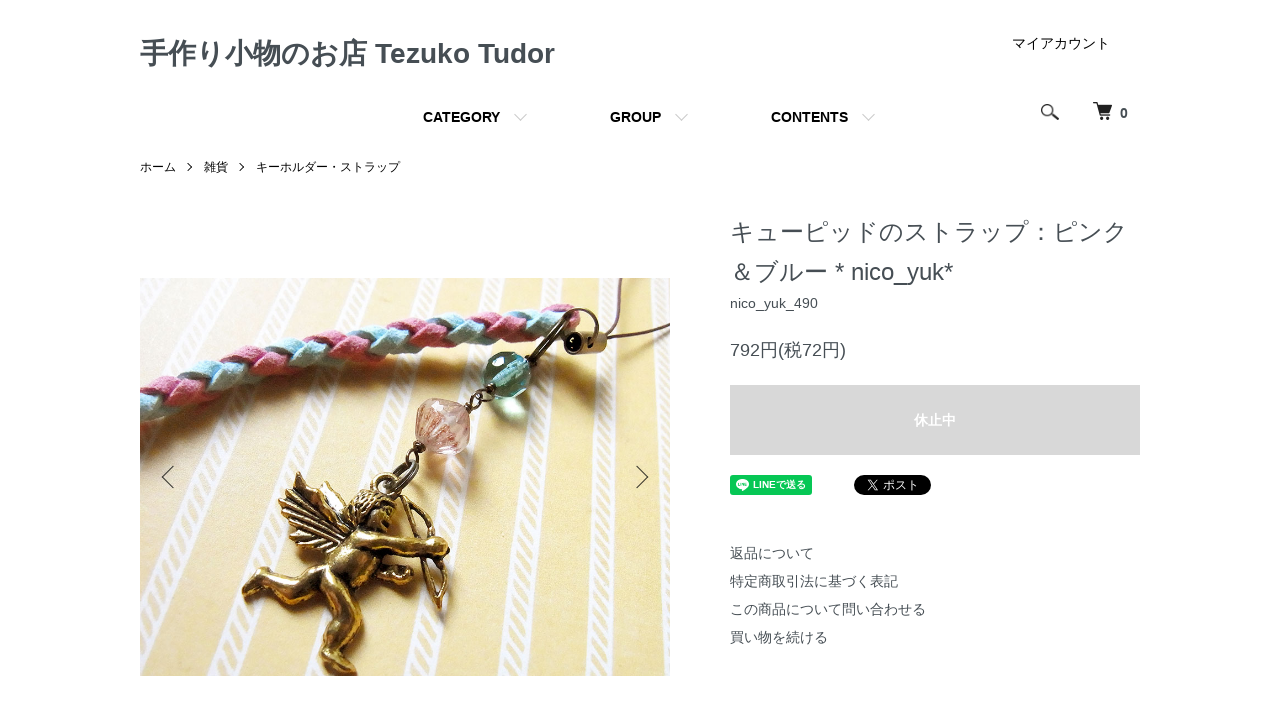

--- FILE ---
content_type: text/html; charset=EUC-JP
request_url: http://bdstore.jp/?pid=170205070
body_size: 9028
content:
<!DOCTYPE html PUBLIC "-//W3C//DTD XHTML 1.0 Transitional//EN" "http://www.w3.org/TR/xhtml1/DTD/xhtml1-transitional.dtd">
<html xmlns:og="http://ogp.me/ns#" xmlns:fb="http://www.facebook.com/2008/fbml" xmlns:mixi="http://mixi-platform.com/ns#" xmlns="http://www.w3.org/1999/xhtml" xml:lang="ja" lang="ja" dir="ltr">
<head>
<meta http-equiv="content-type" content="text/html; charset=euc-jp" />
<meta http-equiv="X-UA-Compatible" content="IE=edge,chrome=1" />
<meta name="viewport" content="width=device-width,initial-scale=1">
<title>キューピッドのストラップ：ピンク＆ブルー * nico_yuk* | Tezuko Tudor</title>
<meta name="Keywords" content="キューピッドのストラップ：ピンク＆ブルー * nico_yuk*,bdstorejp" />
<meta name="Description" content="【tranquillement**】の作品です。ピンクとブルーのフェイクレザーを編み込み、チェコビーズとキューピッドのチャームを付けました。サイズ (約)全長 15 cm　モチーフ 2.5 cm素材" />
<meta name="Author" content="" />
<meta name="Copyright" content="GMOペパボ" />
<meta http-equiv="content-style-type" content="text/css" />
<meta http-equiv="content-script-type" content="text/javascript" />
<link rel="stylesheet" href="http://bdstore.jp/css/framework/colormekit.css" type="text/css" />
<link rel="stylesheet" href="http://bdstore.jp/css/framework/colormekit-responsive.css" type="text/css" />
<link rel="stylesheet" href="https://img21.shop-pro.jp/PA01490/976/css/1/index.css?cmsp_timestamp=20220922233726" type="text/css" />
<link rel="stylesheet" href="https://img21.shop-pro.jp/PA01490/976/css/1/product.css?cmsp_timestamp=20220922233726" type="text/css" />

<link rel="alternate" type="application/rss+xml" title="rss" href="http://bdstore.jp/?mode=rss" />
<script type="text/javascript" src="//ajax.googleapis.com/ajax/libs/jquery/1.7.2/jquery.min.js" ></script>
<meta property="og:title" content="キューピッドのストラップ：ピンク＆ブルー * nico_yuk* | Tezuko Tudor" />
<meta property="og:description" content="【tranquillement**】の作品です。ピンクとブルーのフェイクレザーを編み込み、チェコビーズとキューピッドのチャームを付けました。サイズ (約)全長 15 cm　モチーフ 2.5 cm素材" />
<meta property="og:url" content="http://bdstore.jp?pid=170205070" />
<meta property="og:site_name" content="手作り小物のお店 Tezuko Tudor" />
<meta property="og:image" content="https://img21.shop-pro.jp/PA01490/976/product/170205070.jpg?cmsp_timestamp=20220903161141"/>
<meta property="og:type" content="product" />
<meta property="product:price:amount" content="792" />
<meta property="product:price:currency" content="JPY" />
<meta property="product:product_link" content="http://bdstore.jp?pid=170205070" />
<script>
  var Colorme = {"page":"product","shop":{"account_id":"PA01490976","title":"\u624b\u4f5c\u308a\u5c0f\u7269\u306e\u304a\u5e97 Tezuko Tudor"},"basket":{"total_price":0,"items":[]},"customer":{"id":null},"inventory_control":"product","product":{"shop_uid":"PA01490976","id":170205070,"name":"\u30ad\u30e5\u30fc\u30d4\u30c3\u30c9\u306e\u30b9\u30c8\u30e9\u30c3\u30d7\uff1a\u30d4\u30f3\u30af\uff06\u30d6\u30eb\u30fc * nico_yuk*","model_number":"nico_yuk_490","stock_num":1,"sales_price":720,"sales_price_including_tax":792,"variants":[],"category":{"id_big":2826342,"id_small":1},"groups":[{"id":2769290}],"members_price":720,"members_price_including_tax":792}};

  (function() {
    function insertScriptTags() {
      var scriptTagDetails = [];
      var entry = document.getElementsByTagName('script')[0];

      scriptTagDetails.forEach(function(tagDetail) {
        var script = document.createElement('script');

        script.type = 'text/javascript';
        script.src = tagDetail.src;
        script.async = true;

        if( tagDetail.integrity ) {
          script.integrity = tagDetail.integrity;
          script.setAttribute('crossorigin', 'anonymous');
        }

        entry.parentNode.insertBefore(script, entry);
      })
    }

    window.addEventListener('load', insertScriptTags, false);
  })();
</script>
</head>
<body>
<meta name="colorme-acc-payload" content="?st=1&pt=10029&ut=170205070&at=PA01490976&v=20260123022700&re=&cn=f00727c39926cd39e0366aeff337b255" width="1" height="1" alt="" /><script>!function(){"use strict";Array.prototype.slice.call(document.getElementsByTagName("script")).filter((function(t){return t.src&&t.src.match(new RegExp("dist/acc-track.js$"))})).forEach((function(t){return document.body.removeChild(t)})),function t(c){var r=arguments.length>1&&void 0!==arguments[1]?arguments[1]:0;if(!(r>=c.length)){var e=document.createElement("script");e.onerror=function(){return t(c,r+1)},e.src="https://"+c[r]+"/dist/acc-track.js?rev=3",document.body.appendChild(e)}}(["acclog001.shop-pro.jp","acclog002.shop-pro.jp"])}();</script><script src="https://img.shop-pro.jp/tmpl_js/86/jquery.tile.js"></script>
<script src="https://img.shop-pro.jp/tmpl_js/86/jquery.skOuterClick.js"></script>


<div class="l-header">
  <div class="l-header-main u-container">
    <div class="l-header-main__in">
      <div class="l-header-logo">
        <h1 class="l-header-logo__img class="is-txt"">
          <a class="l-header-logo__type-txt" href="./">手作り小物のお店 Tezuko Tudor</a>
        </h1>
              </div>
      <div class="l-header-search">
        <button class="l-header-search__btn js-mega-menu-btn js-search-btn">
          <img src="https://img.shop-pro.jp/tmpl_img/86/icon-search.png" alt="検索" />
        </button>
        <div class="l-header-search__contents js-mega-menu-contents">
          <div class="l-header-search__box">
            <form action="http://bdstore.jp/" method="GET" class="l-header-search__form">
              <input type="hidden" name="mode" value="srh" /><input type="hidden" name="sort" value="n" />
              <div class="l-header-search__input">
                <input type="text" name="keyword" placeholder="商品検索" />
              </div>
              <button class="l-header-search__submit" type="submit">
                <img src="https://img.shop-pro.jp/tmpl_img/86/icon-search.png" alt="送信" />
              </button>
            </form>
            <button class="l-header-search__close js-search-close" type="submit" aria-label="閉じる">
              <span></span>
              <span></span>
            </button>
          </div>
        </div>
        <div class="l-header-cart">
          <a href="https://bdstorejp.shop-pro.jp/cart/proxy/basket?shop_id=PA01490976&shop_domain=bdstore.jp">
            <img src="https://img.shop-pro.jp/tmpl_img/86/icon-cart.png" alt="カートを見る" />
            <span class="p-global-header__cart-count">
              0
            </span>
          </a>
        </div>
      </div>
      <button class="l-menu-btn js-navi-open" aria-label="メニュー">
        <span></span>
        <span></span>
      </button>
    </div>
    <div class="l-main-navi">
      <div class="l-main-navi__in">
        <ul class="l-main-navi-list">
                              <li class="l-main-navi-list__item">
            <div class="l-main-navi-list__ttl">
              CATEGORY
            </div>
            <button class="l-main-navi-list__link js-mega-menu-btn">
              CATEGORY
            </button>
            <div class="l-mega-menu js-mega-menu-contents">
              <ul class="l-mega-menu-list">
                                <li class="l-mega-menu-list__item">
                  <a class="l-mega-menu-list__link" href="http://bdstore.jp/?mode=cate&cbid=2826336&csid=0&sort=n">
                    ポストカード
                  </a>
                </li>
                                                    <li class="l-mega-menu-list__item">
                  <a class="l-mega-menu-list__link" href="http://bdstore.jp/?mode=cate&cbid=2826340&csid=0&sort=n">
                    アクセサリー
                  </a>
                </li>
                                                    <li class="l-mega-menu-list__item">
                  <a class="l-mega-menu-list__link" href="http://bdstore.jp/?mode=cate&cbid=2826341&csid=0&sort=n">
                    布小物
                  </a>
                </li>
                                                    <li class="l-mega-menu-list__item">
                  <a class="l-mega-menu-list__link" href="http://bdstore.jp/?mode=cate&cbid=2826342&csid=0&sort=n">
                    雑貨
                  </a>
                </li>
                                                    <li class="l-mega-menu-list__item">
                  <a class="l-mega-menu-list__link" href="http://bdstore.jp/?mode=cate&cbid=2826345&csid=0&sort=n">
                    紙雑貨
                  </a>
                </li>
                                                    <li class="l-mega-menu-list__item">
                  <a class="l-mega-menu-list__link" href="http://bdstore.jp/?mode=cate&cbid=2826346&csid=0&sort=n">
                    SOLD OUT
                  </a>
                </li>
                              </ul>
            </div>
          </li>
                                                  <li class="l-main-navi-list__item">
            <div class="l-main-navi-list__ttl">
              GROUP
            </div>
            <button class="l-main-navi-list__link js-mega-menu-btn">
              GROUP
            </button>
            <div class="l-mega-menu js-mega-menu-contents">
              <ul class="l-mega-menu-list">
                                <li class="l-mega-menu-list__item">
                  <a class="l-mega-menu-list__link" href="http://bdstore.jp/?mode=grp&gid=2769211&sort=n">
                    作家さん
                  </a>
                </li>
                                                    <li class="l-mega-menu-list__item">
                  <a class="l-mega-menu-list__link" href="http://bdstore.jp/?mode=grp&gid=2769357&sort=n">
                    ポストカード（ジャンル別）
                  </a>
                </li>
                                                    <li class="l-mega-menu-list__item">
                  <a class="l-mega-menu-list__link" href="http://bdstore.jp/?mode=grp&gid=2769576&sort=n">
                    天然石の作品
                  </a>
                </li>
                                                    <li class="l-mega-menu-list__item">
                  <a class="l-mega-menu-list__link" href="http://bdstore.jp/?mode=grp&gid=2769611&sort=n">
                    セール!!
                  </a>
                </li>
                              </ul>
            </div>
          </li>
                                        <li class="l-main-navi-list__item">
            <div class="l-main-navi-list__ttl">
              CONTENTS
            </div>
            <button class="l-main-navi-list__link js-mega-menu-btn">
              CONTENTS
            </button>
            <div class="l-mega-menu js-mega-menu-contents">
              <ul class="l-mega-menu-list">
                                <li class="l-mega-menu-list__item">
                  <a class="l-mega-menu-list__link" href="http://bdstore.jp/?mode=f1">
                    Tezuko Tudor へようこそ
                  </a>
                </li>
                                <li class="l-mega-menu-list__item">
                  <a class="l-mega-menu-list__link" href="http://bdstore.jp/?mode=f2">
                    当店からのメールが届かない方へ
                  </a>
                </li>
                                <li class="l-mega-menu-list__item">
                  <a class="l-mega-menu-list__link" href="http://bdstore.jp/?mode=f3">
                    天然石について
                  </a>
                </li>
                              </ul>
            </div>
          </li>
                  </ul>
        <div class="l-help-navi-box">
          <ul class="l-help-navi-list">
            <li class="l-help-navi-list__item">
              <a class="l-help-navi-list__link" href="http://bdstore.jp/?mode=myaccount">マイアカウント</a>
            </li>
                      </ul>
          <ul class="l-sns-navi-list u-opa">
                                                            <!-- <li class="l-sns-navi-list__item">
              <a href="" target="_blank">
                <i class="icon-lg-b icon-pinterest" aria-label="pinterest"></i>
              </a>
            </li> -->
          </ul>
        </div>
      </div>
    </div>
    <div class="l-main-navi-overlay js-navi-close"></div>
  </div>
</div>

<div class="l-main product">
  <link href="https://img.shop-pro.jp/tmpl_js/86/slick.css" rel="stylesheet" type="text/css">
<link href="https://img.shop-pro.jp/tmpl_js/86/slick-theme.css" rel="stylesheet" type="text/css">

<div class="p-product">
  
  <div class="c-breadcrumbs u-container">
    <ul class="c-breadcrumbs-list">
      <li class="c-breadcrumbs-list__item">
        <a href="./">
          ホーム
        </a>
      </li>
            <li class="c-breadcrumbs-list__item">
        <a href="?mode=cate&cbid=2826342&csid=0&sort=n">
          雑貨
        </a>
      </li>
                  <li class="c-breadcrumbs-list__item">
        <a href="?mode=cate&cbid=2826342&csid=1&sort=n">
          キーホルダー・ストラップ
        </a>
      </li>
          </ul>
  </div>
  
    <div class="p-product u-container">
    <form name="product_form" method="post" action="https://bdstorejp.shop-pro.jp/cart/proxy/basket/items/add">
      <div class="p-product-main">
        
        <div class="p-product-img">
          <div class="p-product-img__main js-images-slider">
            <div class="p-product-img__main-item">
              <div><img src="https://bitdress.net/store/img/pimg/nico_yuk/nico_yuk_490_1.jpg" class="product_img_main_img" alt="" /></div>
                          </div>
                                            <div class="p-product-img__main-item">
					                                                                                                                  <div><img src="https://bitdress.net/store/img/pimg/nico_yuk/nico_yuk_490_1.jpg" alt="" /></div>
              </div>
                                                    <div class="p-product-img__main-item">
                                                                                                                                      <div><img src="https://bitdress.net/store/img/pimg/nico_yuk/nico_yuk_490_2.jpg" alt="" /></div>
              </div>
                                                      <div class="p-product-img__main-item">
                                                                                                                                      <div><img src="https://bitdress.net/store/img/pimg/nico_yuk/nico_yuk_490_3.jpg" alt="" /></div>
              </div>
                                                              </div>
        </div>
        
        
        <div class="p-product-info">
          <h2 class="p-product-info__ttl">
            キューピッドのストラップ：ピンク＆ブルー * nico_yuk*
          </h2>
          
          <div class="p-product-info__id">
            nico_yuk_490
          </div>
          
          
          <div class="p-product-price">
                        <div class="p-product-price__sell">
              792円(税72円)
            </div>
                                              </div>
          
          
                    
          
                    
          
          <div class="p-product-form">
                        <div class="p-product-form-btn">
              <div class="p-product-form-btn__cart">
                                                                          <button class="c-btn-cart is-disabled" type="button" disabled="disabled">
                  休止中
                </button>
                            </div>
            </div>
          </div>
          
          
          <ul class="p-product-sns-list">
            <li class="p-product-sns-list__item">
              <div class="line-it-button" data-lang="ja" data-type="share-a" data-ver="3"
                         data-color="default" data-size="small" data-count="false" style="display: none;"></div>
                       <script src="https://www.line-website.com/social-plugins/js/thirdparty/loader.min.js" async="async" defer="defer"></script>
            </li>
            <li class="p-product-sns-list__item">
              
            </li>
            <li class="p-product-sns-list__item">
              <a href="https://twitter.com/share" class="twitter-share-button" data-url="http://bdstore.jp/?pid=170205070" data-text="" data-lang="ja" >ツイート</a>
<script charset="utf-8">!function(d,s,id){var js,fjs=d.getElementsByTagName(s)[0],p=/^http:/.test(d.location)?'http':'https';if(!d.getElementById(id)){js=d.createElement(s);js.id=id;js.src=p+'://platform.twitter.com/widgets.js';fjs.parentNode.insertBefore(js,fjs);}}(document, 'script', 'twitter-wjs');</script>
            </li>
          </ul>
          
          <ul class="p-product-link-list">
            <li class="p-product-link-list__item">
              <a href="http://bdstore.jp/?mode=sk#return">返品について</a>
            </li>
            <li class="p-product-link-list__item">
              <a href="http://bdstore.jp/?mode=sk#info">特定商取引法に基づく表記</a>
            </li>
                        <li class="p-product-link-list__item">
              <a href="https://bdstorejp.shop-pro.jp/customer/products/170205070/inquiries/new">この商品について問い合わせる</a>
            </li>
            <li class="p-product-link-list__item">
              <a href="http://bdstore.jp/?mode=cate&cbid=2826342&csid=1&sort=n">買い物を続ける</a>
            </li>
          </ul>
        </div>
      </div>
      
      <div class="p-product-detail">
        
        <div class="p-product-explain">
          <h3 class="p-product__ttl">
            DETAIL
          </h3>
          <div class="p-product-explain__body">
            <div class="det_title">
【tranquillement**】の作品です。
</div>

<div class="det_sent">
<p>
ピンクとブルーのフェイクレザーを編み込み、チェコビーズとキューピッドのチャームを付けました。
</p>
</div>

<div class="hmbn_1">
<div><img src="https://bitdress.net/store_pc/img/details/hmbn_z_1.jpg" border="0" /></div>
</div>

<table class="det_spec">
<tr>
<th>サイズ (約)</th>
<td>全長 15 cm　モチーフ 2.5 cm</td>
</tr>
<tr>
<th>素材</th>
<td>合金　フェイクレザー　ガラス</td>
</tr>
</table>

<div class="det_notes">
<p>
アクセサリーは繊細な作りとなっておりますので、無理な力が掛からない様ご注意願います。
</p>
<p>
樹脂で固めてある作品は、なるべく直射日光の当たらない場所での保管をお願い致します。
</p>
<p>
撮影環境や ご覧のディスプレイ・モニタ (画面)により、画像と現物で 色味に違いのある場合がございます。
</p>
</div>
          </div>
        </div>
        
        <div class="p-product-other">
          
                    
          
                    
        </div>
      </div>
      <input type="hidden" name="user_hash" value="43197f6776e335c74ceaf259c0dec127"><input type="hidden" name="members_hash" value="43197f6776e335c74ceaf259c0dec127"><input type="hidden" name="shop_id" value="PA01490976"><input type="hidden" name="product_id" value="170205070"><input type="hidden" name="members_id" value=""><input type="hidden" name="back_url" value="http://bdstore.jp/?pid=170205070"><input type="hidden" name="reference_token" value="25b4e92ee0874d5bb7676477395f3145"><input type="hidden" name="shop_domain" value="bdstore.jp">
    </form>
  </div>

<script src="https://img.shop-pro.jp/tmpl_js/86/slick.min.js"></script>

<script type="text/javascript">
$(document).on("ready", function() {
  var slider = ".js-images-slider";
  var thumbnailItem = ".p-product-thumb-list__item";

  $(thumbnailItem).each(function() {
    var index = $(thumbnailItem).index(this);
    $(this).attr("data-index",index);
  });

  $(slider).on('init',function(slick) {
    var index = $(".slide-item.slick-slide.slick-current").attr("data-slick-index");
    $(thumbnailItem+'[data-index="'+index+'"]').addClass("is-current");
  });

  $(slider).slick( {
    autoplay: false,
    arrows: true,
    infinite: true
  });

  $(thumbnailItem).on('click',function() {
    var index = $(this).attr("data-index");
    $(slider).slick("slickGoTo",index,false);
  });

  $(slider).on('beforeChange',function(event,slick, currentSlide,nextSlide){
    $(thumbnailItem).each(function() {
      $(this).removeClass("is-current");
    });
    $(thumbnailItem+'[data-index="'+nextSlide+'"]').addClass("is-current");
  });
});
</script></div>

<div class="l-bottom u-container">
        <div class="p-shop-info">
    
        
    
        
  </div>
  <div class="p-shopguide u-contents-s">
    <h2 class="u-visually-hidden">
      ショッピングガイド
    </h2>
    <div class="p-shopguide-wrap">
            <div class="p-shopguide-column">
        <div class="p-shopguide-box js-matchHeight">
          <div class="p-shopguide-head">
            <div class="p-shopguide__icon">
              <img src="https://img.shop-pro.jp/tmpl_img/86/shopguide-icon-shipping.png" alt="" />
            </div>
            <h3 class="c-ttl-sub">
              SHIPPING
              <span class="c-ttl-sub__ja">配送・送料について</span>
            </h3>
          </div>
          <dl class="p-shopguide-txt">
						
						<dt class="p-shopguide__ttl" fnld_note_title>ご留意事項</dt>
                <dd class="p-shopguide__body fnld_note">
                  <ul>
                  	<li>配達の日時はご指定いただけません。</li>
                  	<li>ラッピング等は対応しておりません。</li>
                  	<li>領収書と納品書の発行はいたしておりません。</li>
                  	<li>最低ご購入金額は、商品代金の合計額【1,000円】以上です（送料と手数料は除きます）。</li>
                  	<li>お支払い確認後３日間以内に発送し、発送のご連絡から通常２～３日間ほどで到着いたします。</li>
                  	<li>ご注文から商品の発送完了まで、追加や他のご注文を承ることは控えさせていただいております。</li>
                  </ul>
                </dd>
						
                        <dt class="p-shopguide__ttl">
              普通郵便 ※保障なし
            </dt>
            <dd class="p-shopguide__body">
                            ほとんどのお客様がご選択されている配送方法です。<br />
<br />
普通郵便 (定形外郵便) またはクリックポストでの配送になります。どちらかはお選びいただけません。<br />
<br />
送料は全国一律「90円」です。<br />
<br />
※最低ご購入金額は、商品代金のみの合計額1,000円以上です（送料と手数料は除きます）。<br />
<br />
配送先の郵便ポストへ配達されますので、お荷物の受け取りをお待ちいただく必要がございません。<br />
※ポストに入らない場合等、配達員さんからの手渡しになることがございます。<br />
<br />
商品が届かなかったり破損があったりした場合など、保障がございません。<br />
当店でも責任を負いかねますことを予めご了承お願い申し上げます。<br />
万が一、商品が届かない等の郵送による問題がございましたら、郵便局へのお問い合わせをお願いいたします。<br />
普通郵便は、土・日・祝の配達 (商品のお届け) がお休みになります。
            </dd>
                        <dt class="p-shopguide__ttl">
              簡易書留 ※保障あり
            </dt>
            <dd class="p-shopguide__body">
                            【簡易書留】による定形外郵便での配送になります。<br />
<br />
送料は全国一律690円です。<br />
<br />
※最低ご購入金額は、商品代金のみの合計額1,000円以上です（送料と手数料は除きます）。<br />
<br />
商品が届かなかったり、到着時に破損があった場合、代金をお返しいたします。<br />
(破損分はご返品となります)<br />
<br />
配達員さんからの手渡しでお届けします。<br />
土・日・祝／商品の発送はお休みですが、商品の配達 (お届け) はされます。<br />
<br />
配達日時はご指定いただけません。<br />
ご不在の場合には不在票が投函され、ご希望の時間帯での再配達をご依頼いただけます。<br />
※不在票に記載の期限までにお受け取りをお願いします。
            </dd>
                      </dl>
        </div>
      </div>
            <div class="p-shopguide-column">
        <div class="p-shopguide-box js-matchHeight">
          <div class="p-shopguide-head">
            <div class="p-shopguide__icon">
              <img src="https://img.shop-pro.jp/tmpl_img/86/shopguide-icon-return.png" alt="" />
            </div>
            <h3 class="c-ttl-sub">
              RETURN
              <span class="c-ttl-sub__ja">返品について</span>
            </h3>
          </div>
          <dl class="p-shopguide-txt">
                        <dt class="p-shopguide__ttl">
              不良品
            </dt>
            <dd class="p-shopguide__body">
              商品到着後速やかにご連絡ください。商品に欠陥がある場合を除き、返品には応じかねますのでご了承ください。
            </dd>
                                    <dt class="p-shopguide__ttl">
              返品期限
            </dt>
            <dd class="p-shopguide__body">
              商品到着後７日以内とさせていただきます。
            </dd>
                                    <dt class="p-shopguide__ttl">
              返品送料
            </dt>
            <dd class="p-shopguide__body">
              お客様都合による返品につきましてはお客様のご負担とさせていただきます。不良品に該当する場合は当方で負担いたします。
            </dd>
                      </dl>
        </div>
      </div>
            <div class="p-shopguide-column">
        <div class="p-shopguide-box js-matchHeight">
          <div class="p-shopguide-head">
            <div class="p-shopguide__icon">
              <img src="https://img.shop-pro.jp/tmpl_img/86/shopguide-icon-payment.png" alt="" />
            </div>
            <h3 class="c-ttl-sub">
              PAYMENT
              <span class="c-ttl-sub__ja">お支払いについて</span>
            </h3>
          </div>
          <dl class="p-shopguide-txt">
                        <dt class="p-shopguide__ttl">
              コンビニ
            </dt>
            <dd class="p-shopguide__body">
                                          
            </dd>
                        <dt class="p-shopguide__ttl">
              銀行振込(バーチャル口座)
            </dt>
            <dd class="p-shopguide__body">
                                          
            </dd>
                        <dt class="p-shopguide__ttl">
              GMO後払い
            </dt>
            <dd class="p-shopguide__body">
                                          
            </dd>
                        <dt class="p-shopguide__ttl">
              Amazon Pay
            </dt>
            <dd class="p-shopguide__body">
                                          Amazonのアカウントに登録された配送先や支払い方法を利用して決済できます。
            </dd>
                      </dl>
        </div>
      </div>
          </div>
  </div>
</div>

<div class="l-footer">
  <div class="u-container">
    <div class="l-footer-main">
      <div class="l-footer-shopinfo">
        <div class="l-footer-shopinfo__logo">
          <a href="./">手作り小物のお店 Tezuko Tudor</a>
        </div>
                <ul class="l-footer-sns-list u-opa">
                                                  <!-- <li class="l-footer-sns-list__item">
            <a href="" target="_blank">
              <i class="icon-lg-b icon-pinterest" aria-label="pinterest"></i>
            </a>
          </li> -->
        </ul>
              </div>
      <div class="l-footer-navi">
        <ul class="l-footer-navi-list">
          <li class="l-footer-navi-list__item">
            <a class="l-footer-navi-list__link" href="./">
              ホーム
            </a>
          </li>
          <li class="l-footer-navi-list__item">
            <a class="l-footer-navi-list__link" href="http://bdstore.jp/?mode=sk#delivery">
              配送・送料について
            </a>
          </li>
          <li class="l-footer-navi-list__item">
            <a class="l-footer-navi-list__link" href="http://bdstore.jp/?mode=sk#return">
              返品について
            </a>
          </li>
          <li class="l-footer-navi-list__item">
            <a class="l-footer-navi-list__link" href="http://bdstore.jp/?mode=sk#payment">
              支払い方法について
            </a>
          </li>
          <li class="l-footer-navi-list__item">
            <a class="l-footer-navi-list__link" href="http://bdstore.jp/?mode=sk#info">
              特定商取引法に基づく表記
            </a>
          </li>
          <li class="l-footer-navi-list__item">
            <a class="l-footer-navi-list__link" href="http://bdstore.jp/?mode=privacy">
              プライバシーポリシー
            </a>
          </li>
        </ul>
        <ul class="l-footer-navi-list">
                              <li class="l-footer-navi-list__item">
            <span class="l-footer-navi-list__link">
              <a href="http://bdstore.jp/?mode=rss">RSS</a> / <a href="http://bdstore.jp/?mode=atom">ATOM</a>
            </span>
          </li>
        </ul>
        <ul class="l-footer-navi-list">
          <li class="l-footer-navi-list__item">
            <a class="l-footer-navi-list__link" href="http://bdstore.jp/?mode=myaccount">
              マイアカウント
            </a>
          </li>
                    <li class="l-footer-navi-list__item">
                        <a class="l-footer-navi-list__link" href="https://bdstorejp.shop-pro.jp/cart/proxy/basket?shop_id=PA01490976&shop_domain=bdstore.jp">
              カートを見る
            </a>
                      </li>
          <li class="l-footer-navi-list__item">
            <a class="l-footer-navi-list__link" href="https://bdstorejp.shop-pro.jp/customer/inquiries/new">
              お問い合わせ
            </a>
          </li>
        </ul>
      </div>
    </div>
  </div>
</div>
<div class="l-copyright">
  <div class="l-copyright__txt">
    Tezuko Tudor
  </div>
  <div class="l-copyright__logo">
    <a href="https://shop-pro.jp" target="_blank">Powered by<img src="https://img.shop-pro.jp/tmpl_img/86/powered.png" alt="カラーミーショップ" /></a>
  </div>
</div>

<script src="https://img.shop-pro.jp/tmpl_js/86/jquery.biggerlink.min.js"></script>
<script src="https://img.shop-pro.jp/tmpl_js/86/jquery.matchHeight-min.js"></script>
<script src="https://img.shop-pro.jp/tmpl_js/86/what-input.js"></script>

<script type="text/javascript">
$(document).ready(function() {
  //category search
  $(".js-mega-menu-btn").on("click",function() {
    if ($(this).hasClass("is-on")) {
      $(this).removeClass("is-on");
      $(this).next(".js-mega-menu-contents").fadeOut(200,"swing");
    } else {
      $(".js-mega-menu-btn").removeClass("is-on");
      $(".js-mega-menu-btn").next().fadeOut(200,"swing");
      $(this).addClass("is-on");
      $(this).next(".js-mega-menu-contents").fadeIn(200,"swing");
    }
  });
  $(".js-search-close").on('click',function() {
    $(".l-header-search__contents").fadeOut(200,"swing");
    $(".l-header-search__btn").removeClass("is-on");
  });
  $(".js-search-btn").on('click',function() {
    $(".l-main-navi").removeClass("is-open");
    $(".js-navi-open").removeClass("is-on");
  });

  //hamburger
  $(".js-navi-open,.js-navi-close").on('click',function() {
    $(".l-header-search__contents").fadeOut(200,"swing");
    $(".l-header-search__btn").removeClass("is-on");
    $(".l-header").toggleClass("is-open");
    $(".l-main-navi").toggleClass("is-open");
    $(".l-menu-btn").toggleClass("is-on");
    $(".l-main-navi-overlay").toggleClass("is-on");
  });
});
</script>

<script type="text/javascript">
$(document).ready(function() {
  var header = $(".l-header")
  var headerHeight = header.outerHeight()
  var navPos = $(".l-main-navi").offset().top

  $(window).on("load scroll", function() {
    var value = $(this).scrollTop();
    if ( value > navPos ) {
      $(".l-header").addClass("is-fixed");
      $(".l-main").css("margin-top", headerHeight);
    } else {
      $(".l-header").removeClass("is-fixed");
      $(".l-main").css("margin-top", '0');
    }
  });
  $(window).on("load resize", function() {
    if ($(window).width() < 1030) {
      $("body").css("margin-top", header.outerHeight());
    } else {
      $("body").css("margin-top", "");
    }
  });
});
</script>

<script type="text/javascript">
$(document).ready(function() {
  $(".js-bigger").biggerlink();
});
</script>

<script type="text/javascript">
$(document).ready(function() {
  $(".js-matchHeight").matchHeight();
});
</script>

<script>
  $(function () {
  function window_size_switch_func() {
    if($(window).width() >= 768) {
    // product option switch -> table
    $('#prd-opt-table').html($('.prd-opt-table').html());
    $('#prd-opt-table table').addClass('table table-bordered');
    $('#prd-opt-select').empty();
    } else {
    // product option switch -> select
    $('#prd-opt-table').empty();
    if($('#prd-opt-select > *').size() == 0) {
      $('#prd-opt-select').append($('.prd-opt-select').html());
    }
    }
  }
  window_size_switch_func();
  $(window).load(function () {
    $('.history-unit').tile();
  });
  $(window).resize(function () {
    window_size_switch_func();
    $('.history-unit').tile();
  });
  });
</script><script type="text/javascript" src="http://bdstore.jp/js/cart.js" ></script>
<script type="text/javascript" src="http://bdstore.jp/js/async_cart_in.js" ></script>
<script type="text/javascript" src="http://bdstore.jp/js/product_stock.js" ></script>
<script type="text/javascript" src="http://bdstore.jp/js/js.cookie.js" ></script>
<script type="text/javascript" src="http://bdstore.jp/js/favorite_button.js" ></script>
</body></html>